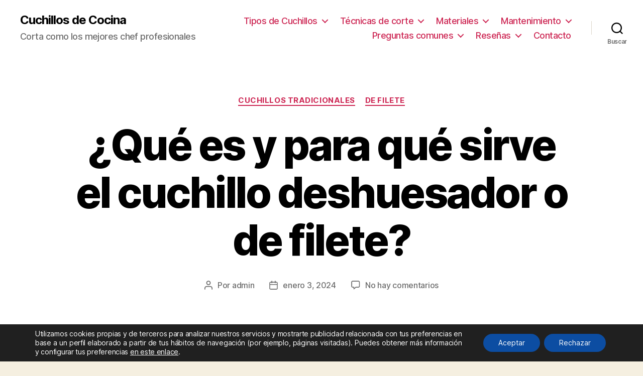

--- FILE ---
content_type: text/html; charset=utf-8
request_url: https://www.google.com/recaptcha/api2/aframe
body_size: 250
content:
<!DOCTYPE HTML><html><head><meta http-equiv="content-type" content="text/html; charset=UTF-8"></head><body><script nonce="WYwFZnvD8l9-2gFcmPAhDA">/** Anti-fraud and anti-abuse applications only. See google.com/recaptcha */ try{var clients={'sodar':'https://pagead2.googlesyndication.com/pagead/sodar?'};window.addEventListener("message",function(a){try{if(a.source===window.parent){var b=JSON.parse(a.data);var c=clients[b['id']];if(c){var d=document.createElement('img');d.src=c+b['params']+'&rc='+(localStorage.getItem("rc::a")?sessionStorage.getItem("rc::b"):"");window.document.body.appendChild(d);sessionStorage.setItem("rc::e",parseInt(sessionStorage.getItem("rc::e")||0)+1);localStorage.setItem("rc::h",'1769422235563');}}}catch(b){}});window.parent.postMessage("_grecaptcha_ready", "*");}catch(b){}</script></body></html>